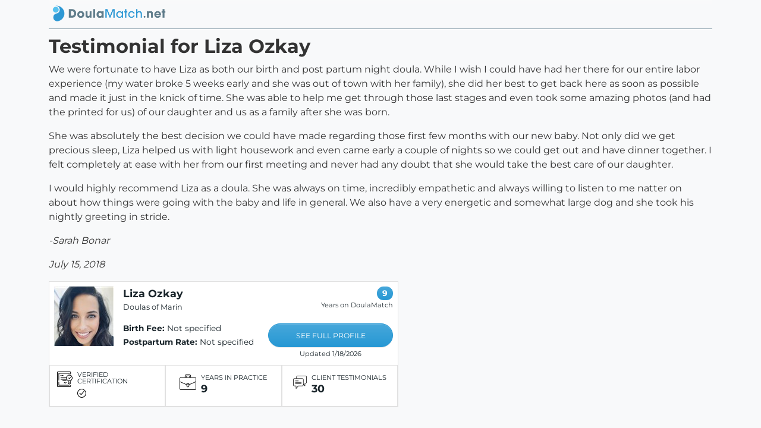

--- FILE ---
content_type: text/html; charset=utf-8
request_url: https://doulamatch.net/testimonial/detail/45644
body_size: 1885
content:
<!DOCTYPE html><html lang=en><head id=Head1 runat=server><meta charset=utf-8><meta property=og:site_name content=DoulaMatch><meta name=viewport content="width=device-width, initial-scale=1"><link rel=stylesheet href="/dist/styles.css?v=3"><meta name=author content=DoulaMatch.net><link rel=apple-touch-icon sizes=180x180 href=/apple-touch-icon.png><link rel=icon type=image/png sizes=32x32 href=/favicon-32x32.png><link rel=icon type=image/png sizes=16x16 href=/favicon-16x16.png><link rel=manifest href=/site.webmanifest><link rel=mask-icon href=/safari-pinned-tab.svg color=#5bbad5><meta name=msapplication-TileColor content=#da532c><meta name=theme-color content=#ffffff><script src=/static/js/modernizr-custom.js></script><title>Testimonial for Liza Ozkay from Sarah Bonar</title><meta name=description content="A testimonial from Sarah Bonar for doula services provided by Liza Ozkay"><meta property=og:title content="A testimonial from Sarah Bonar for doula services provided by Liza Ozkay"><meta property=og:description content="We were fortunate to have Liza as both our birth and post partum night doula. While I wish I could have had her there for our entire labor experience (my water broke 5 weeks early and she was out of t..."><meta property=og:image content="https://doulamatch.net/doulafiles/17707/17707_thumb.jpg?v=2"><meta property=og:image:width content=100px><meta property=og:image:height content=100px><meta property=og:url content=https://doulamatch.net/testimonial/detail/45644><meta property=og:type content=article><meta property=og:article:published_time content=2018-07-15><meta property=og:article:author content="Sarah Bonar"><link rel=canonical href=https://doulamatch.net/testimonial/detail/45644><body class=bg-light><div class=container-lg><nav class="navbar navbar-light bg-light ms-0" style=padding-top:0;padding-bottom:0> <a class=navbar-brand href="/" target=_top> <picture> <img src=/static/img/logo_wide_trans.png class=nav-logo width=100% height=auto alt="DoulaMatch.net: find your perfect doula now"> </picture> </a> </nav><div class="row nav-border"><div class=col></div></div></div><div class=container-lg><div class=row><div class=col-12><h2>Testimonial for Liza Ozkay</h2><p>We were fortunate to have Liza as both our birth and post partum night doula. While I wish I could have had her there for our entire labor experience (my water broke 5 weeks early and she was out of town with her family), she did her best to get back here as soon as possible and made it just in the knick of time. She was able to help me get through those last stages and even took some amazing photos (and had the printed for us) of our daughter and us as a family after she was born.<p>She was absolutely the best decision we could have made regarding those first few months with our new baby. Not only did we get precious sleep, Liza helped us with light housework and even came early a couple of nights so we could get out and have dinner together. I felt completely at ease with her from our first meeting and never had any doubt that she would take the best care of our daughter.<p>I would highly recommend Liza as a doula. She was always on time, incredibly empathetic and always willing to listen to me natter on about how things were going with the baby and life in general. We also have a very energetic and somewhat large dog and she took his nightly greeting in stride.<p><i>-Sarah Bonar</i><p><i>July 15, 2018</i><div class="search-results doulas"><div class=row><div class="col two-up" style=max-width:600px><div class="row-fluid search-result-doula"><div class="d-flex flex-row"><div class=p-2><div><a href=/profile/17707/liza-ozkay target=_top><img src="/doulafiles/17707/17707_thumb.jpg?v=2" alt="a photo from Liza Ozkay" width=100 height=100></a></div></div><div class="p-2 w-100"><div class="d-flex flex-row"><div class="p-2 search-result-content"><h3><a href=/profile/17707/liza-ozkay>Liza Ozkay</a></h3><p class=business>Doulas of Marin</div></div><div class="d-flex flex-row"><div class="p-2 fees d-xs-block d-sm-none"><p><b>Birth Fee:</b> Not specified<p><b>Postpartum Rate:</b> Not specified<p class=see-profile><a href=/profile/17707/liza-ozkay target=_top style=margin-top:8px>SEE FULL PROFILE</a><p class=updated>Updated 1/18/2026</div><div class="p-2 fees d-none d-sm-block"><p><b>Birth Fee:</b> Not specified<p><b>Postpartum Rate:</b> Not specified</div></div></div><div class="p-2 ml-auto d-none d-sm-block search-result-right fees"><p><span class=badge-years-dm>9</span><p class=years-dm><span class=label-years-dm>Years on DoulaMatch</span><p class=see-profile><a href=/profile/17707/liza-ozkay>SEE FULL PROFILE</a><p class=updated>Updated 1/18/2026</div></div><div class="row doula-stats search-page"><div class=col><div class=mx-auto><div class="d-flex flex-row"><div><img class=stats-icon src=/static/img/certificate-ob.png alt="Certified Doula"></div><div class=flex-column><div class=stats-label>VERIFIED CERTIFICATION</div><div class=stats-stat><img src=/static/img/ok-icon.png></div></div></div></div></div><div class=col><div class=mx-auto><div class="d-flex flex-row"><div><img class=stats-icon src=/static/img/years-icon.png alt="Years in practice"></div><div class=flex-column><div class=stats-label>YEARS IN PRACTICE</div><div class=stats-stat>9</div></div></div></div></div><div class=col><div class=mx-auto data-bind="visible: ShowTestimonials"><div class="d-flex flex-row"><div><img class=stats-icon src=/static/img/testimonial-icon.png alt=Testimonials></div><div class=flex-column><div class=stats-label>CLIENT TESTIMONIALS</div><div class=stats-stat>30</div></div></div></div></div></div></div></div></div></div></div></div><input type=hidden id=HdnIFrameHelperUrl></div><input id=FacebookAppID type=hidden value=113703252000099><script src="/dist/doulamatch.js?v=3"></script><script src=/dist/testimonial.js></script>